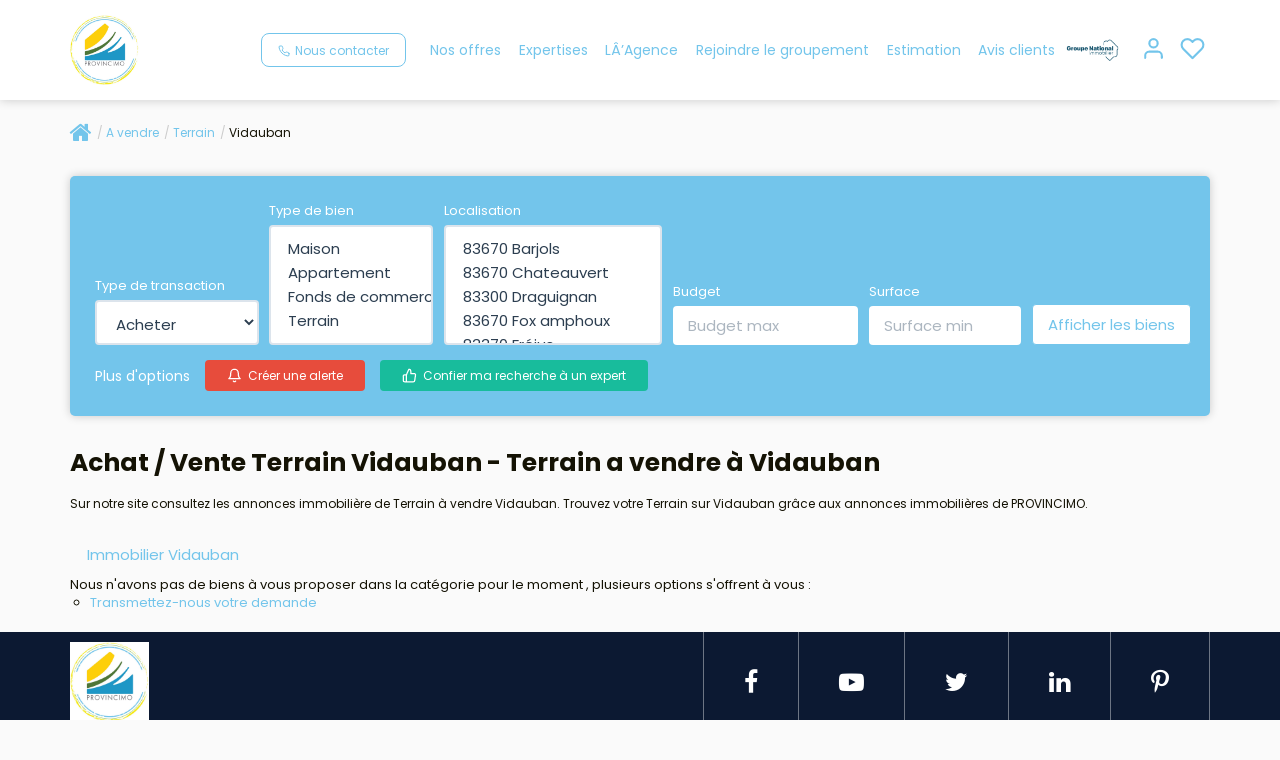

--- FILE ---
content_type: text/html; charset=UTF-8
request_url: https://www.provincimo.com/ville_bien/Vidauban_1_10__Vente/achat-vente-terrain-vidauban.html?city=VIDAUBAN&page=&typebien=10&dept=&typetransac=Vente&
body_size: 2329
content:
<!DOCTYPE html>
<html lang="en">
<head>
    <meta charset="utf-8">
    <meta name="viewport" content="width=device-width, initial-scale=1">
    <title></title>
    <style>
        body {
            font-family: "Arial";
        }
    </style>
    <script type="text/javascript">
    window.awsWafCookieDomainList = [];
    window.gokuProps = {
"key":"AQIDAHjcYu/GjX+QlghicBgQ/[base64]",
          "iv":"CgAGhyLGuwAAA/js",
          "context":"+HYNDLQwttbXCJIS1Gr0+TqEJ8kppxRTmX/q02wVDJZrStQ6iyl/[base64]/H8lqDdvni0Blnf2shPL1QyT3HeDE5bTcxIgtjNb5pXJAy/aDKDTJfYmE1nijldWjpdoY6+awIpYNwdUVYMptFZ/TxI9COm9h0WgEmXWeJwfMZ0rSXNISzb2p69y2trEA7p3tipmKnyXQz1OC6zvvOA7tJbvzrbfZdN0J5s2SzlU13NB6wFk5R5QrbfsDCPIkqS0IfUPY/Su0yg5xPGPWnuUCLo844QWI9tLmum/R1a4cIEhB227Wu5SFVlBzYg8WooHzRFaT1h10Mwq6x1OgWs9PQHxGSVoRJTYrgcPWL4teEjTXpKXaRN1dmpxRkwLztXa3HEu55X8s5k3Eaol/61oRDHILd5cxmNX+ARYjbBxvFfuSdjAmRcy2D/ZzqY6ibpdInVIwDi0cqVLruMzEGJgNlnjCvJuZ44oXdqda8Js93GX1HwwqQveeknMGObFDNjIVpxfzxH0Mv9xs7GFU7wNEdlvBSQylrXMaoJPQXk5FafAJ1Gwsa+S6r4htXlkED4R9hD1MqCbig=="
};
    </script>
    <script src="https://7813e45193b3.47e58bb0.eu-west-3.token.awswaf.com/7813e45193b3/28fa1170bc90/1cc501575660/challenge.js"></script>
</head>
<body>
    <div id="challenge-container"></div>
    <script type="text/javascript">
        AwsWafIntegration.saveReferrer();
        AwsWafIntegration.checkForceRefresh().then((forceRefresh) => {
            if (forceRefresh) {
                AwsWafIntegration.forceRefreshToken().then(() => {
                    window.location.reload(true);
                });
            } else {
                AwsWafIntegration.getToken().then(() => {
                    window.location.reload(true);
                });
            }
        });
    </script>
    <noscript>
        <h1>JavaScript is disabled</h1>
        In order to continue, we need to verify that you're not a robot.
        This requires JavaScript. Enable JavaScript and then reload the page.
    </noscript>
</body>
</html>

--- FILE ---
content_type: text/css;charset=ISO-8859-1
request_url: https://www.provincimo.com/templates/gnimmo_atransaction/catalog/css/style.css.php?1759767558
body_size: 204
content:

	:root {
		--color-1: #141204;
		--color-1-60: rgba(20,18,4,0.6);
		--color-1-lighten: #d0d0cd;
		--color-1-lighten-2: #8a8982;
		--color-2: #73C5EB;
		--color-2-lighten: #8fd1ef;
		--color-2-lighten-2: #bae3f6;
		--color-2-lighten-3: #e3f3fb;
		--color-2-70: rgba(115,197,235,0.7);
		--color-2-80: rgba(115,197,235,0.8);
        --color-3: #FFFFFF;
        --color-3-darken: #e6e6e6;
        --color-3-darken-2: #fafafa;
		--color-3-80: rgba(255,255,255,0.8);
        --color-bloc: #FFFFFF;
        --color-bg: #FFFFFF;
		--color-footer: #FFFFFF;
		--color-footer-darken: #cccccc;
		--color-footer-40: rgba(255,255,255,0.4);
		--color-bg-footer: #0C1932;
		--font-1: 'Poppins', sans-serif;
		--font-2: 'Poppins', sans-serif;

		--width-logo: 15%;
		--height-logo: 100px;

		--height-menu: 100px;
	}
